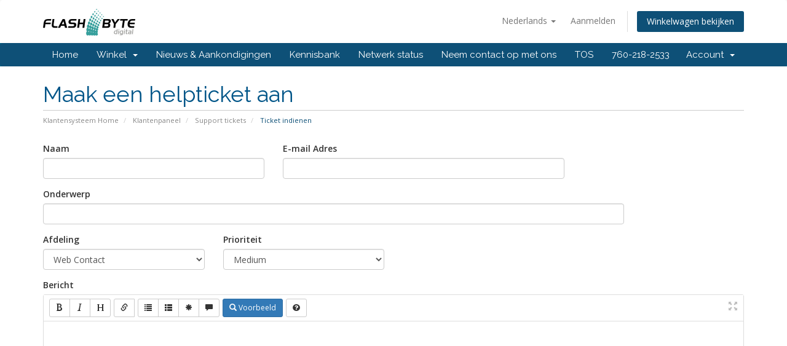

--- FILE ---
content_type: text/html; charset=utf-8
request_url: https://flashbyte.us/submitticket.php?step=2&deptid=2&language=dutch
body_size: 23672
content:
<!DOCTYPE html>
<html lang="en">
<head>
    <meta charset="utf-8" />
    <meta http-equiv="X-UA-Compatible" content="IE=edge">
    <meta name="viewport" content="width=device-width, initial-scale=1">
    <title>Ticket indienen - FlashByte Digital, LLC</title>

    <!-- Styling -->
<link href="//fonts.googleapis.com/css?family=Open+Sans:300,400,600|Raleway:400,700" rel="stylesheet">
<link href="/templates/fb3/css/all.min.css?v=754af8" rel="stylesheet">
<link href="/assets/css/fontawesome-all.min.css" rel="stylesheet">
<link href="/templates/fb3/css/custom.css" rel="stylesheet">

<!-- HTML5 Shim and Respond.js IE8 support of HTML5 elements and media queries -->
<!-- WARNING: Respond.js doesn't work if you view the page via file:// -->
<!--[if lt IE 9]>
  <script src="https://oss.maxcdn.com/libs/html5shiv/3.7.0/html5shiv.js"></script>
  <script src="https://oss.maxcdn.com/libs/respond.js/1.4.2/respond.min.js"></script>
<![endif]-->

<script type="text/javascript">
    var csrfToken = '8d531f403978e7ab68e5a7b2c667a1264ad00ee6',
        markdownGuide = 'Markdown-gids',
        locale = 'nl',
        saved = 'opgeslagen',
        saving = 'opslagen...',
        whmcsBaseUrl = "",
        requiredText = 'Vereist',
        recaptchaSiteKey = "6LfwQ38UAAAAAMjRleUYD0f_P0pNMKl2mSnNCiSd";
</script>
<script src="/templates/fb3/js/scripts.min.js?v=754af8"></script>


    

</head>
<body data-phone-cc-input="">



<section id="header">
    <div class="container">
        <ul class="top-nav">
                            <li>
                    <a href="#" class="choose-language" data-toggle="popover" id="languageChooser">
                        Nederlands
                        <b class="caret"></b>
                    </a>
                    <div id="languageChooserContent" class="hidden">
                        <ul>
                                                            <li>
                                    <a href="/submitticket.php?step=2&deptid=2&language=arabic">العربية</a>
                                </li>
                                                            <li>
                                    <a href="/submitticket.php?step=2&deptid=2&language=azerbaijani">Azerbaijani</a>
                                </li>
                                                            <li>
                                    <a href="/submitticket.php?step=2&deptid=2&language=catalan">Català</a>
                                </li>
                                                            <li>
                                    <a href="/submitticket.php?step=2&deptid=2&language=chinese">中文</a>
                                </li>
                                                            <li>
                                    <a href="/submitticket.php?step=2&deptid=2&language=croatian">Hrvatski</a>
                                </li>
                                                            <li>
                                    <a href="/submitticket.php?step=2&deptid=2&language=czech">Čeština</a>
                                </li>
                                                            <li>
                                    <a href="/submitticket.php?step=2&deptid=2&language=danish">Dansk</a>
                                </li>
                                                            <li>
                                    <a href="/submitticket.php?step=2&deptid=2&language=dutch">Nederlands</a>
                                </li>
                                                            <li>
                                    <a href="/submitticket.php?step=2&deptid=2&language=english">English</a>
                                </li>
                                                            <li>
                                    <a href="/submitticket.php?step=2&deptid=2&language=estonian">Estonian</a>
                                </li>
                                                            <li>
                                    <a href="/submitticket.php?step=2&deptid=2&language=farsi">Persian</a>
                                </li>
                                                            <li>
                                    <a href="/submitticket.php?step=2&deptid=2&language=french">Français</a>
                                </li>
                                                            <li>
                                    <a href="/submitticket.php?step=2&deptid=2&language=german">Deutsch</a>
                                </li>
                                                            <li>
                                    <a href="/submitticket.php?step=2&deptid=2&language=hebrew">עברית</a>
                                </li>
                                                            <li>
                                    <a href="/submitticket.php?step=2&deptid=2&language=hungarian">Magyar</a>
                                </li>
                                                            <li>
                                    <a href="/submitticket.php?step=2&deptid=2&language=italian">Italiano</a>
                                </li>
                                                            <li>
                                    <a href="/submitticket.php?step=2&deptid=2&language=macedonian">Macedonian</a>
                                </li>
                                                            <li>
                                    <a href="/submitticket.php?step=2&deptid=2&language=norwegian">Norwegian</a>
                                </li>
                                                            <li>
                                    <a href="/submitticket.php?step=2&deptid=2&language=portuguese-br">Português</a>
                                </li>
                                                            <li>
                                    <a href="/submitticket.php?step=2&deptid=2&language=portuguese-pt">Português</a>
                                </li>
                                                            <li>
                                    <a href="/submitticket.php?step=2&deptid=2&language=romanian">Română</a>
                                </li>
                                                            <li>
                                    <a href="/submitticket.php?step=2&deptid=2&language=russian">Русский</a>
                                </li>
                                                            <li>
                                    <a href="/submitticket.php?step=2&deptid=2&language=spanish">Español</a>
                                </li>
                                                            <li>
                                    <a href="/submitticket.php?step=2&deptid=2&language=swedish">Svenska</a>
                                </li>
                                                            <li>
                                    <a href="/submitticket.php?step=2&deptid=2&language=turkish">Türkçe</a>
                                </li>
                                                            <li>
                                    <a href="/submitticket.php?step=2&deptid=2&language=ukranian">Українська</a>
                                </li>
                                                    </ul>
                    </div>
                </li>
                                        <li>
                    <a href="/clientarea.php">Aanmelden</a>
                </li>
                                <li class="primary-action">
                    <a href="/cart.php?a=view" class="btn">
                        Winkelwagen bekijken
                    </a>
                </li>
                                </ul>

                    <a href="/index.php" class="logo"><img src="/assets/img/logo.jpg" alt="FlashByte Digital, LLC"></a>
        
    </div>
</section>

<section id="main-menu">

    <nav id="nav" class="navbar navbar-default navbar-main" role="navigation">
        <div class="container">
            <!-- Brand and toggle get grouped for better mobile display -->
            <div class="navbar-header">
                <button type="button" class="navbar-toggle" data-toggle="collapse" data-target="#primary-nav">
                    <span class="sr-only">Toggle navigation</span>
                    <span class="icon-bar"></span>
                    <span class="icon-bar"></span>
                    <span class="icon-bar"></span>
                </button>
            </div>

            <!-- Collect the nav links, forms, and other content for toggling -->
            <div class="collapse navbar-collapse" id="primary-nav">

                <ul class="nav navbar-nav">

                        <li menuItemName="Home" class="" id="Primary_Navbar-Home">
        <a href="/index.php">
                        Home
                                </a>
            </li>
    <li menuItemName="Store" class="dropdown" id="Primary_Navbar-Store">
        <a class="dropdown-toggle" data-toggle="dropdown" href="#">
                        Winkel
                        &nbsp;<b class="caret"></b>        </a>
                    <ul class="dropdown-menu">
                            <li menuItemName="Browse Products Services" id="Primary_Navbar-Store-Browse_Products_Services">
                    <a href="/index.php?rp=/store">
                                                Blader door alles
                                            </a>
                </li>
                            <li menuItemName="Shop Divider 1" class="nav-divider" id="Primary_Navbar-Store-Shop_Divider_1">
                    <a href="">
                                                -----
                                            </a>
                </li>
                            <li menuItemName="Residential Broadband" id="Primary_Navbar-Store-Residential_Broadband">
                    <a href="/index.php?rp=/store/residential-broadband">
                                                Residential Broadband
                                            </a>
                </li>
                            <li menuItemName="Web Hosting" id="Primary_Navbar-Store-Web_Hosting">
                    <a href="/index.php?rp=/store/web-hosting">
                                                Web Hosting
                                            </a>
                </li>
                            <li menuItemName="Register a New Domain" id="Primary_Navbar-Store-Register_a_New_Domain">
                    <a href="/cart.php?a=add&domain=register">
                                                Domeinnaam registreren
                                            </a>
                </li>
                            <li menuItemName="Transfer a Domain to Us" id="Primary_Navbar-Store-Transfer_a_Domain_to_Us">
                    <a href="/cart.php?a=add&domain=transfer">
                                                Domeinnaam verhuizen
                                            </a>
                </li>
                        </ul>
            </li>
    <li menuItemName="Announcements" class="" id="Primary_Navbar-Announcements">
        <a href="/index.php?rp=/announcements">
                        Nieuws & Aankondigingen
                                </a>
            </li>
    <li menuItemName="Knowledgebase" class="" id="Primary_Navbar-Knowledgebase">
        <a href="/index.php?rp=/knowledgebase">
                        Kennisbank
                                </a>
            </li>
    <li menuItemName="Network Status" class="" id="Primary_Navbar-Network_Status">
        <a href="/serverstatus.php">
                        Netwerk status
                                </a>
            </li>
    <li menuItemName="Contact Us" class="" id="Primary_Navbar-Contact_Us">
        <a href="/contact.php">
                        Neem contact op met ons
                                </a>
            </li>
    <li menuItemName="TOS" class="" id="Primary_Navbar-TOS">
        <a href="http://flashbyte.us/tos/tos.pdf">
                        TOS
                                </a>
            </li>
    <li menuItemName="760-218-2533" class="" id="Primary_Navbar-760-218-2533">
        <a href="http://flashbyte.us/contact.php">
                        760-218-2533
                                </a>
            </li>

                </ul>

                <ul class="nav navbar-nav navbar-right">

                        <li menuItemName="Account" class="dropdown" id="Secondary_Navbar-Account">
        <a class="dropdown-toggle" data-toggle="dropdown" href="#">
                        Account
                        &nbsp;<b class="caret"></b>        </a>
                    <ul class="dropdown-menu">
                            <li menuItemName="Login" id="Secondary_Navbar-Account-Login">
                    <a href="/clientarea.php">
                                                Aanmelden
                                            </a>
                </li>
                            <li menuItemName="Divider" class="nav-divider" id="Secondary_Navbar-Account-Divider">
                    <a href="">
                                                -----
                                            </a>
                </li>
                            <li menuItemName="Forgot Password?" id="Secondary_Navbar-Account-Forgot_Password?">
                    <a href="/index.php?rp=/password/reset">
                                                Wachtwoord vergeten?
                                            </a>
                </li>
                        </ul>
            </li>

                </ul>

            </div><!-- /.navbar-collapse -->
        </div>
    </nav>

</section>



<section id="main-body">
    <div class="container">
        <div class="row">

                <!-- Container for main page display content -->
        <div class="col-xs-12 main-content">
                            <div class="header-lined">
    <h1>Maak een helpticket aan</h1>
    <ol class="breadcrumb">
            <li>
            <a href="index.php">            Klantensysteem Home
            </a>        </li>
            <li>
            <a href="clientarea.php">            Klantenpaneel
            </a>        </li>
            <li>
            <a href="supporttickets.php">            Support tickets
            </a>        </li>
            <li class="active">
                        Ticket indienen
                    </li>
    </ol>
</div>
            


<form method="post" action="/submitticket.php?step=3" enctype="multipart/form-data" role="form">
<input type="hidden" name="token" value="8d531f403978e7ab68e5a7b2c667a1264ad00ee6" />

    <div class="row">
        <div class="form-group col-sm-4">
            <label for="inputName">Naam</label>
            <input type="text" name="name" id="inputName" value="" class="form-control" />
        </div>
        <div class="form-group col-sm-5">
            <label for="inputEmail">E-mail Adres</label>
            <input type="email" name="email" id="inputEmail" value="" class="form-control" />
        </div>
    </div>
    <div class="row">
        <div class="form-group col-sm-10">
            <label for="inputSubject">Onderwerp</label>
            <input type="text" name="subject" id="inputSubject" value="" class="form-control" />
        </div>
    </div>
    <div class="row">
        <div class="form-group col-sm-3">
            <label for="inputDepartment">Afdeling</label>
            <select name="deptid" id="inputDepartment" class="form-control" onchange="refreshCustomFields(this)">
                                    <option value="2" selected="selected">
                        Web Contact
                    </option>
                            </select>
        </div>
                <div class="form-group col-sm-3">
            <label for="inputPriority">Prioriteit</label>
            <select name="urgency" id="inputPriority" class="form-control">
                <option value="High">
                    Hoog
                </option>
                <option value="Medium" selected="selected">
                    Medium
                </option>
                <option value="Low">
                    Laag
                </option>
            </select>
        </div>
    </div>
    <div class="form-group">
        <label for="inputMessage">Bericht</label>
        <textarea name="message" id="inputMessage" rows="12" class="form-control markdown-editor" data-auto-save-name="client_ticket_open"></textarea>
    </div>

    <div class="row form-group">
        <div class="col-sm-12">
            <label for="inputAttachments">Bijgevoegde bestanden</label>
        </div>
        <div class="col-sm-9">
            <input type="file" name="attachments[]" id="inputAttachments" class="form-control" />
            <div id="fileUploadsContainer"></div>
        </div>
        <div class="col-sm-3">
            <button type="button" class="btn btn-default btn-block" onclick="extraTicketAttachment()">
                <i class="fas fa-plus"></i> Meer toevoegen
            </button>
        </div>
        <div class="col-xs-12 ticket-attachments-message text-muted">
            Toegestane bestandsextensies: .jpg, .gif, .jpeg, .png
        </div>
    </div>

    <div id="customFieldsContainer">
            <div class="form-group">
        <label for="customfield2">Existing Customer</label>
        <input type="checkbox" name="customfield[2]" id="customfield2" />
                    <p class="help-block">Check this box if you are an existing customer</p>
            </div>
    <div class="form-group">
        <label for="customfield3">Telephone Number</label>
        <input type="text" name="customfield[3]" id="customfield3" value="" size="30" class="form-control" />
                    <p class="help-block">Best Number to reach you if you would like us to call - we often will only reply by email</p>
            </div>
    </div>

    <div id="autoAnswerSuggestions" class="well hidden"></div>

    <div class="text-center margin-bottom">
            <div class="row">
        
                    <div class="col-md-8 col-md-offset-2 col-xs-10 col-xs-offset-1">
                <div id="google-recaptcha-domainchecker" class="form-group recaptcha-container center-block"></div>
            </div>
        
            </div>
    </div>

    <p class="text-center">
        <input type="submit" id="openTicketSubmit" value="Verzend" class="btn btn-primary btn-recaptcha" />
        <a href="supporttickets.php" class="btn btn-default">Annuleer</a>
    </p>

</form>

    <script>
        jQuery(document).ready(function() {
            getTicketSuggestions();
        });
    </script>


                </div><!-- /.main-content -->
                            <div class="clearfix"></div>
        </div>
    </div>
</section>

<section id="footer">
    <div class="container">
        <a href="#" class="back-to-top"><i class="fas fa-chevron-up"></i></a>
        <p>Copyright &copy; 2025 FlashByte Digital, LLC. Alle rechten voorbehouden.</p>
    </div>
</section>

<div id="fullpage-overlay" class="hidden">
    <div class="outer-wrapper">
        <div class="inner-wrapper">
            <img src="/assets/img/overlay-spinner.svg">
            <br>
            <span class="msg"></span>
        </div>
    </div>
</div>

<div class="modal system-modal fade" id="modalAjax" tabindex="-1" role="dialog" aria-hidden="true">
    <div class="modal-dialog">
        <div class="modal-content panel-primary">
            <div class="modal-header panel-heading">
                <button type="button" class="close" data-dismiss="modal">
                    <span aria-hidden="true">&times;</span>
                    <span class="sr-only">Sluiten</span>
                </button>
                <h4 class="modal-title"></h4>
            </div>
            <div class="modal-body panel-body">
                Laden...
            </div>
            <div class="modal-footer panel-footer">
                <div class="pull-left loader">
                    <i class="fas fa-circle-notch fa-spin"></i>
                    Laden...
                </div>
                <button type="button" class="btn btn-default" data-dismiss="modal">
                    Sluiten
                </button>
                <button type="button" class="btn btn-primary modal-submit">
                    Indienen
                </button>
            </div>
        </div>
    </div>
</div>

<form action="#" id="frmGeneratePassword" class="form-horizontal">
    <div class="modal fade" id="modalGeneratePassword">
        <div class="modal-dialog">
            <div class="modal-content panel-primary">
                <div class="modal-header panel-heading">
                    <button type="button" class="close" data-dismiss="modal" aria-label="Close"><span aria-hidden="true">&times;</span></button>
                    <h4 class="modal-title">
                        Genereer wachtwoord
                    </h4>
                </div>
                <div class="modal-body">
                    <div class="alert alert-danger hidden" id="generatePwLengthError">
                        Voer een wachtwoord in dat uit 8 tot maximaal 64 tekens bestaat.
                    </div>
                    <div class="form-group">
                        <label for="generatePwLength" class="col-sm-4 control-label">Wachtwoord Lengte</label>
                        <div class="col-sm-8">
                            <input type="number" min="8" max="64" value="12" step="1" class="form-control input-inline input-inline-100" id="inputGeneratePasswordLength">
                        </div>
                    </div>
                    <div class="form-group">
                        <label for="generatePwOutput" class="col-sm-4 control-label">Gegenereerd Wachtwoord</label>
                        <div class="col-sm-8">
                            <input type="text" class="form-control" id="inputGeneratePasswordOutput">
                        </div>
                    </div>
                    <div class="row">
                        <div class="col-sm-8 col-sm-offset-4">
                            <button type="submit" class="btn btn-default btn-sm">
                                <i class="fas fa-plus fa-fw"></i>
                                Genereer nieuw wachtwoord
                            </button>
                            <button type="button" class="btn btn-default btn-sm copy-to-clipboard" data-clipboard-target="#inputGeneratePasswordOutput">
                                <img src="/assets/img/clippy.svg" alt="Copy to clipboard" width="15">
                                Copy
                            </button>
                        </div>
                    </div>
                </div>
                <div class="modal-footer">
                    <button type="button" class="btn btn-default" data-dismiss="modal">
                        Sluiten
                    </button>
                    <button type="button" class="btn btn-primary" id="btnGeneratePasswordInsert" data-clipboard-target="#inputGeneratePasswordOutput">
                        Kopiëren naar klembord en invoegen
                    </button>
                </div>
            </div>
        </div>
    </div>
</form>



</body>
</html>


--- FILE ---
content_type: text/html; charset=utf-8
request_url: https://www.google.com/recaptcha/api2/anchor?ar=1&k=6LfwQ38UAAAAAMjRleUYD0f_P0pNMKl2mSnNCiSd&co=aHR0cHM6Ly9mbGFzaGJ5dGUudXM6NDQz&hl=en&v=7gg7H51Q-naNfhmCP3_R47ho&size=normal&anchor-ms=20000&execute-ms=30000&cb=9cpppb2k8tui
body_size: 48844
content:
<!DOCTYPE HTML><html dir="ltr" lang="en"><head><meta http-equiv="Content-Type" content="text/html; charset=UTF-8">
<meta http-equiv="X-UA-Compatible" content="IE=edge">
<title>reCAPTCHA</title>
<style type="text/css">
/* cyrillic-ext */
@font-face {
  font-family: 'Roboto';
  font-style: normal;
  font-weight: 400;
  font-stretch: 100%;
  src: url(//fonts.gstatic.com/s/roboto/v48/KFO7CnqEu92Fr1ME7kSn66aGLdTylUAMa3GUBHMdazTgWw.woff2) format('woff2');
  unicode-range: U+0460-052F, U+1C80-1C8A, U+20B4, U+2DE0-2DFF, U+A640-A69F, U+FE2E-FE2F;
}
/* cyrillic */
@font-face {
  font-family: 'Roboto';
  font-style: normal;
  font-weight: 400;
  font-stretch: 100%;
  src: url(//fonts.gstatic.com/s/roboto/v48/KFO7CnqEu92Fr1ME7kSn66aGLdTylUAMa3iUBHMdazTgWw.woff2) format('woff2');
  unicode-range: U+0301, U+0400-045F, U+0490-0491, U+04B0-04B1, U+2116;
}
/* greek-ext */
@font-face {
  font-family: 'Roboto';
  font-style: normal;
  font-weight: 400;
  font-stretch: 100%;
  src: url(//fonts.gstatic.com/s/roboto/v48/KFO7CnqEu92Fr1ME7kSn66aGLdTylUAMa3CUBHMdazTgWw.woff2) format('woff2');
  unicode-range: U+1F00-1FFF;
}
/* greek */
@font-face {
  font-family: 'Roboto';
  font-style: normal;
  font-weight: 400;
  font-stretch: 100%;
  src: url(//fonts.gstatic.com/s/roboto/v48/KFO7CnqEu92Fr1ME7kSn66aGLdTylUAMa3-UBHMdazTgWw.woff2) format('woff2');
  unicode-range: U+0370-0377, U+037A-037F, U+0384-038A, U+038C, U+038E-03A1, U+03A3-03FF;
}
/* math */
@font-face {
  font-family: 'Roboto';
  font-style: normal;
  font-weight: 400;
  font-stretch: 100%;
  src: url(//fonts.gstatic.com/s/roboto/v48/KFO7CnqEu92Fr1ME7kSn66aGLdTylUAMawCUBHMdazTgWw.woff2) format('woff2');
  unicode-range: U+0302-0303, U+0305, U+0307-0308, U+0310, U+0312, U+0315, U+031A, U+0326-0327, U+032C, U+032F-0330, U+0332-0333, U+0338, U+033A, U+0346, U+034D, U+0391-03A1, U+03A3-03A9, U+03B1-03C9, U+03D1, U+03D5-03D6, U+03F0-03F1, U+03F4-03F5, U+2016-2017, U+2034-2038, U+203C, U+2040, U+2043, U+2047, U+2050, U+2057, U+205F, U+2070-2071, U+2074-208E, U+2090-209C, U+20D0-20DC, U+20E1, U+20E5-20EF, U+2100-2112, U+2114-2115, U+2117-2121, U+2123-214F, U+2190, U+2192, U+2194-21AE, U+21B0-21E5, U+21F1-21F2, U+21F4-2211, U+2213-2214, U+2216-22FF, U+2308-230B, U+2310, U+2319, U+231C-2321, U+2336-237A, U+237C, U+2395, U+239B-23B7, U+23D0, U+23DC-23E1, U+2474-2475, U+25AF, U+25B3, U+25B7, U+25BD, U+25C1, U+25CA, U+25CC, U+25FB, U+266D-266F, U+27C0-27FF, U+2900-2AFF, U+2B0E-2B11, U+2B30-2B4C, U+2BFE, U+3030, U+FF5B, U+FF5D, U+1D400-1D7FF, U+1EE00-1EEFF;
}
/* symbols */
@font-face {
  font-family: 'Roboto';
  font-style: normal;
  font-weight: 400;
  font-stretch: 100%;
  src: url(//fonts.gstatic.com/s/roboto/v48/KFO7CnqEu92Fr1ME7kSn66aGLdTylUAMaxKUBHMdazTgWw.woff2) format('woff2');
  unicode-range: U+0001-000C, U+000E-001F, U+007F-009F, U+20DD-20E0, U+20E2-20E4, U+2150-218F, U+2190, U+2192, U+2194-2199, U+21AF, U+21E6-21F0, U+21F3, U+2218-2219, U+2299, U+22C4-22C6, U+2300-243F, U+2440-244A, U+2460-24FF, U+25A0-27BF, U+2800-28FF, U+2921-2922, U+2981, U+29BF, U+29EB, U+2B00-2BFF, U+4DC0-4DFF, U+FFF9-FFFB, U+10140-1018E, U+10190-1019C, U+101A0, U+101D0-101FD, U+102E0-102FB, U+10E60-10E7E, U+1D2C0-1D2D3, U+1D2E0-1D37F, U+1F000-1F0FF, U+1F100-1F1AD, U+1F1E6-1F1FF, U+1F30D-1F30F, U+1F315, U+1F31C, U+1F31E, U+1F320-1F32C, U+1F336, U+1F378, U+1F37D, U+1F382, U+1F393-1F39F, U+1F3A7-1F3A8, U+1F3AC-1F3AF, U+1F3C2, U+1F3C4-1F3C6, U+1F3CA-1F3CE, U+1F3D4-1F3E0, U+1F3ED, U+1F3F1-1F3F3, U+1F3F5-1F3F7, U+1F408, U+1F415, U+1F41F, U+1F426, U+1F43F, U+1F441-1F442, U+1F444, U+1F446-1F449, U+1F44C-1F44E, U+1F453, U+1F46A, U+1F47D, U+1F4A3, U+1F4B0, U+1F4B3, U+1F4B9, U+1F4BB, U+1F4BF, U+1F4C8-1F4CB, U+1F4D6, U+1F4DA, U+1F4DF, U+1F4E3-1F4E6, U+1F4EA-1F4ED, U+1F4F7, U+1F4F9-1F4FB, U+1F4FD-1F4FE, U+1F503, U+1F507-1F50B, U+1F50D, U+1F512-1F513, U+1F53E-1F54A, U+1F54F-1F5FA, U+1F610, U+1F650-1F67F, U+1F687, U+1F68D, U+1F691, U+1F694, U+1F698, U+1F6AD, U+1F6B2, U+1F6B9-1F6BA, U+1F6BC, U+1F6C6-1F6CF, U+1F6D3-1F6D7, U+1F6E0-1F6EA, U+1F6F0-1F6F3, U+1F6F7-1F6FC, U+1F700-1F7FF, U+1F800-1F80B, U+1F810-1F847, U+1F850-1F859, U+1F860-1F887, U+1F890-1F8AD, U+1F8B0-1F8BB, U+1F8C0-1F8C1, U+1F900-1F90B, U+1F93B, U+1F946, U+1F984, U+1F996, U+1F9E9, U+1FA00-1FA6F, U+1FA70-1FA7C, U+1FA80-1FA89, U+1FA8F-1FAC6, U+1FACE-1FADC, U+1FADF-1FAE9, U+1FAF0-1FAF8, U+1FB00-1FBFF;
}
/* vietnamese */
@font-face {
  font-family: 'Roboto';
  font-style: normal;
  font-weight: 400;
  font-stretch: 100%;
  src: url(//fonts.gstatic.com/s/roboto/v48/KFO7CnqEu92Fr1ME7kSn66aGLdTylUAMa3OUBHMdazTgWw.woff2) format('woff2');
  unicode-range: U+0102-0103, U+0110-0111, U+0128-0129, U+0168-0169, U+01A0-01A1, U+01AF-01B0, U+0300-0301, U+0303-0304, U+0308-0309, U+0323, U+0329, U+1EA0-1EF9, U+20AB;
}
/* latin-ext */
@font-face {
  font-family: 'Roboto';
  font-style: normal;
  font-weight: 400;
  font-stretch: 100%;
  src: url(//fonts.gstatic.com/s/roboto/v48/KFO7CnqEu92Fr1ME7kSn66aGLdTylUAMa3KUBHMdazTgWw.woff2) format('woff2');
  unicode-range: U+0100-02BA, U+02BD-02C5, U+02C7-02CC, U+02CE-02D7, U+02DD-02FF, U+0304, U+0308, U+0329, U+1D00-1DBF, U+1E00-1E9F, U+1EF2-1EFF, U+2020, U+20A0-20AB, U+20AD-20C0, U+2113, U+2C60-2C7F, U+A720-A7FF;
}
/* latin */
@font-face {
  font-family: 'Roboto';
  font-style: normal;
  font-weight: 400;
  font-stretch: 100%;
  src: url(//fonts.gstatic.com/s/roboto/v48/KFO7CnqEu92Fr1ME7kSn66aGLdTylUAMa3yUBHMdazQ.woff2) format('woff2');
  unicode-range: U+0000-00FF, U+0131, U+0152-0153, U+02BB-02BC, U+02C6, U+02DA, U+02DC, U+0304, U+0308, U+0329, U+2000-206F, U+20AC, U+2122, U+2191, U+2193, U+2212, U+2215, U+FEFF, U+FFFD;
}
/* cyrillic-ext */
@font-face {
  font-family: 'Roboto';
  font-style: normal;
  font-weight: 500;
  font-stretch: 100%;
  src: url(//fonts.gstatic.com/s/roboto/v48/KFO7CnqEu92Fr1ME7kSn66aGLdTylUAMa3GUBHMdazTgWw.woff2) format('woff2');
  unicode-range: U+0460-052F, U+1C80-1C8A, U+20B4, U+2DE0-2DFF, U+A640-A69F, U+FE2E-FE2F;
}
/* cyrillic */
@font-face {
  font-family: 'Roboto';
  font-style: normal;
  font-weight: 500;
  font-stretch: 100%;
  src: url(//fonts.gstatic.com/s/roboto/v48/KFO7CnqEu92Fr1ME7kSn66aGLdTylUAMa3iUBHMdazTgWw.woff2) format('woff2');
  unicode-range: U+0301, U+0400-045F, U+0490-0491, U+04B0-04B1, U+2116;
}
/* greek-ext */
@font-face {
  font-family: 'Roboto';
  font-style: normal;
  font-weight: 500;
  font-stretch: 100%;
  src: url(//fonts.gstatic.com/s/roboto/v48/KFO7CnqEu92Fr1ME7kSn66aGLdTylUAMa3CUBHMdazTgWw.woff2) format('woff2');
  unicode-range: U+1F00-1FFF;
}
/* greek */
@font-face {
  font-family: 'Roboto';
  font-style: normal;
  font-weight: 500;
  font-stretch: 100%;
  src: url(//fonts.gstatic.com/s/roboto/v48/KFO7CnqEu92Fr1ME7kSn66aGLdTylUAMa3-UBHMdazTgWw.woff2) format('woff2');
  unicode-range: U+0370-0377, U+037A-037F, U+0384-038A, U+038C, U+038E-03A1, U+03A3-03FF;
}
/* math */
@font-face {
  font-family: 'Roboto';
  font-style: normal;
  font-weight: 500;
  font-stretch: 100%;
  src: url(//fonts.gstatic.com/s/roboto/v48/KFO7CnqEu92Fr1ME7kSn66aGLdTylUAMawCUBHMdazTgWw.woff2) format('woff2');
  unicode-range: U+0302-0303, U+0305, U+0307-0308, U+0310, U+0312, U+0315, U+031A, U+0326-0327, U+032C, U+032F-0330, U+0332-0333, U+0338, U+033A, U+0346, U+034D, U+0391-03A1, U+03A3-03A9, U+03B1-03C9, U+03D1, U+03D5-03D6, U+03F0-03F1, U+03F4-03F5, U+2016-2017, U+2034-2038, U+203C, U+2040, U+2043, U+2047, U+2050, U+2057, U+205F, U+2070-2071, U+2074-208E, U+2090-209C, U+20D0-20DC, U+20E1, U+20E5-20EF, U+2100-2112, U+2114-2115, U+2117-2121, U+2123-214F, U+2190, U+2192, U+2194-21AE, U+21B0-21E5, U+21F1-21F2, U+21F4-2211, U+2213-2214, U+2216-22FF, U+2308-230B, U+2310, U+2319, U+231C-2321, U+2336-237A, U+237C, U+2395, U+239B-23B7, U+23D0, U+23DC-23E1, U+2474-2475, U+25AF, U+25B3, U+25B7, U+25BD, U+25C1, U+25CA, U+25CC, U+25FB, U+266D-266F, U+27C0-27FF, U+2900-2AFF, U+2B0E-2B11, U+2B30-2B4C, U+2BFE, U+3030, U+FF5B, U+FF5D, U+1D400-1D7FF, U+1EE00-1EEFF;
}
/* symbols */
@font-face {
  font-family: 'Roboto';
  font-style: normal;
  font-weight: 500;
  font-stretch: 100%;
  src: url(//fonts.gstatic.com/s/roboto/v48/KFO7CnqEu92Fr1ME7kSn66aGLdTylUAMaxKUBHMdazTgWw.woff2) format('woff2');
  unicode-range: U+0001-000C, U+000E-001F, U+007F-009F, U+20DD-20E0, U+20E2-20E4, U+2150-218F, U+2190, U+2192, U+2194-2199, U+21AF, U+21E6-21F0, U+21F3, U+2218-2219, U+2299, U+22C4-22C6, U+2300-243F, U+2440-244A, U+2460-24FF, U+25A0-27BF, U+2800-28FF, U+2921-2922, U+2981, U+29BF, U+29EB, U+2B00-2BFF, U+4DC0-4DFF, U+FFF9-FFFB, U+10140-1018E, U+10190-1019C, U+101A0, U+101D0-101FD, U+102E0-102FB, U+10E60-10E7E, U+1D2C0-1D2D3, U+1D2E0-1D37F, U+1F000-1F0FF, U+1F100-1F1AD, U+1F1E6-1F1FF, U+1F30D-1F30F, U+1F315, U+1F31C, U+1F31E, U+1F320-1F32C, U+1F336, U+1F378, U+1F37D, U+1F382, U+1F393-1F39F, U+1F3A7-1F3A8, U+1F3AC-1F3AF, U+1F3C2, U+1F3C4-1F3C6, U+1F3CA-1F3CE, U+1F3D4-1F3E0, U+1F3ED, U+1F3F1-1F3F3, U+1F3F5-1F3F7, U+1F408, U+1F415, U+1F41F, U+1F426, U+1F43F, U+1F441-1F442, U+1F444, U+1F446-1F449, U+1F44C-1F44E, U+1F453, U+1F46A, U+1F47D, U+1F4A3, U+1F4B0, U+1F4B3, U+1F4B9, U+1F4BB, U+1F4BF, U+1F4C8-1F4CB, U+1F4D6, U+1F4DA, U+1F4DF, U+1F4E3-1F4E6, U+1F4EA-1F4ED, U+1F4F7, U+1F4F9-1F4FB, U+1F4FD-1F4FE, U+1F503, U+1F507-1F50B, U+1F50D, U+1F512-1F513, U+1F53E-1F54A, U+1F54F-1F5FA, U+1F610, U+1F650-1F67F, U+1F687, U+1F68D, U+1F691, U+1F694, U+1F698, U+1F6AD, U+1F6B2, U+1F6B9-1F6BA, U+1F6BC, U+1F6C6-1F6CF, U+1F6D3-1F6D7, U+1F6E0-1F6EA, U+1F6F0-1F6F3, U+1F6F7-1F6FC, U+1F700-1F7FF, U+1F800-1F80B, U+1F810-1F847, U+1F850-1F859, U+1F860-1F887, U+1F890-1F8AD, U+1F8B0-1F8BB, U+1F8C0-1F8C1, U+1F900-1F90B, U+1F93B, U+1F946, U+1F984, U+1F996, U+1F9E9, U+1FA00-1FA6F, U+1FA70-1FA7C, U+1FA80-1FA89, U+1FA8F-1FAC6, U+1FACE-1FADC, U+1FADF-1FAE9, U+1FAF0-1FAF8, U+1FB00-1FBFF;
}
/* vietnamese */
@font-face {
  font-family: 'Roboto';
  font-style: normal;
  font-weight: 500;
  font-stretch: 100%;
  src: url(//fonts.gstatic.com/s/roboto/v48/KFO7CnqEu92Fr1ME7kSn66aGLdTylUAMa3OUBHMdazTgWw.woff2) format('woff2');
  unicode-range: U+0102-0103, U+0110-0111, U+0128-0129, U+0168-0169, U+01A0-01A1, U+01AF-01B0, U+0300-0301, U+0303-0304, U+0308-0309, U+0323, U+0329, U+1EA0-1EF9, U+20AB;
}
/* latin-ext */
@font-face {
  font-family: 'Roboto';
  font-style: normal;
  font-weight: 500;
  font-stretch: 100%;
  src: url(//fonts.gstatic.com/s/roboto/v48/KFO7CnqEu92Fr1ME7kSn66aGLdTylUAMa3KUBHMdazTgWw.woff2) format('woff2');
  unicode-range: U+0100-02BA, U+02BD-02C5, U+02C7-02CC, U+02CE-02D7, U+02DD-02FF, U+0304, U+0308, U+0329, U+1D00-1DBF, U+1E00-1E9F, U+1EF2-1EFF, U+2020, U+20A0-20AB, U+20AD-20C0, U+2113, U+2C60-2C7F, U+A720-A7FF;
}
/* latin */
@font-face {
  font-family: 'Roboto';
  font-style: normal;
  font-weight: 500;
  font-stretch: 100%;
  src: url(//fonts.gstatic.com/s/roboto/v48/KFO7CnqEu92Fr1ME7kSn66aGLdTylUAMa3yUBHMdazQ.woff2) format('woff2');
  unicode-range: U+0000-00FF, U+0131, U+0152-0153, U+02BB-02BC, U+02C6, U+02DA, U+02DC, U+0304, U+0308, U+0329, U+2000-206F, U+20AC, U+2122, U+2191, U+2193, U+2212, U+2215, U+FEFF, U+FFFD;
}
/* cyrillic-ext */
@font-face {
  font-family: 'Roboto';
  font-style: normal;
  font-weight: 900;
  font-stretch: 100%;
  src: url(//fonts.gstatic.com/s/roboto/v48/KFO7CnqEu92Fr1ME7kSn66aGLdTylUAMa3GUBHMdazTgWw.woff2) format('woff2');
  unicode-range: U+0460-052F, U+1C80-1C8A, U+20B4, U+2DE0-2DFF, U+A640-A69F, U+FE2E-FE2F;
}
/* cyrillic */
@font-face {
  font-family: 'Roboto';
  font-style: normal;
  font-weight: 900;
  font-stretch: 100%;
  src: url(//fonts.gstatic.com/s/roboto/v48/KFO7CnqEu92Fr1ME7kSn66aGLdTylUAMa3iUBHMdazTgWw.woff2) format('woff2');
  unicode-range: U+0301, U+0400-045F, U+0490-0491, U+04B0-04B1, U+2116;
}
/* greek-ext */
@font-face {
  font-family: 'Roboto';
  font-style: normal;
  font-weight: 900;
  font-stretch: 100%;
  src: url(//fonts.gstatic.com/s/roboto/v48/KFO7CnqEu92Fr1ME7kSn66aGLdTylUAMa3CUBHMdazTgWw.woff2) format('woff2');
  unicode-range: U+1F00-1FFF;
}
/* greek */
@font-face {
  font-family: 'Roboto';
  font-style: normal;
  font-weight: 900;
  font-stretch: 100%;
  src: url(//fonts.gstatic.com/s/roboto/v48/KFO7CnqEu92Fr1ME7kSn66aGLdTylUAMa3-UBHMdazTgWw.woff2) format('woff2');
  unicode-range: U+0370-0377, U+037A-037F, U+0384-038A, U+038C, U+038E-03A1, U+03A3-03FF;
}
/* math */
@font-face {
  font-family: 'Roboto';
  font-style: normal;
  font-weight: 900;
  font-stretch: 100%;
  src: url(//fonts.gstatic.com/s/roboto/v48/KFO7CnqEu92Fr1ME7kSn66aGLdTylUAMawCUBHMdazTgWw.woff2) format('woff2');
  unicode-range: U+0302-0303, U+0305, U+0307-0308, U+0310, U+0312, U+0315, U+031A, U+0326-0327, U+032C, U+032F-0330, U+0332-0333, U+0338, U+033A, U+0346, U+034D, U+0391-03A1, U+03A3-03A9, U+03B1-03C9, U+03D1, U+03D5-03D6, U+03F0-03F1, U+03F4-03F5, U+2016-2017, U+2034-2038, U+203C, U+2040, U+2043, U+2047, U+2050, U+2057, U+205F, U+2070-2071, U+2074-208E, U+2090-209C, U+20D0-20DC, U+20E1, U+20E5-20EF, U+2100-2112, U+2114-2115, U+2117-2121, U+2123-214F, U+2190, U+2192, U+2194-21AE, U+21B0-21E5, U+21F1-21F2, U+21F4-2211, U+2213-2214, U+2216-22FF, U+2308-230B, U+2310, U+2319, U+231C-2321, U+2336-237A, U+237C, U+2395, U+239B-23B7, U+23D0, U+23DC-23E1, U+2474-2475, U+25AF, U+25B3, U+25B7, U+25BD, U+25C1, U+25CA, U+25CC, U+25FB, U+266D-266F, U+27C0-27FF, U+2900-2AFF, U+2B0E-2B11, U+2B30-2B4C, U+2BFE, U+3030, U+FF5B, U+FF5D, U+1D400-1D7FF, U+1EE00-1EEFF;
}
/* symbols */
@font-face {
  font-family: 'Roboto';
  font-style: normal;
  font-weight: 900;
  font-stretch: 100%;
  src: url(//fonts.gstatic.com/s/roboto/v48/KFO7CnqEu92Fr1ME7kSn66aGLdTylUAMaxKUBHMdazTgWw.woff2) format('woff2');
  unicode-range: U+0001-000C, U+000E-001F, U+007F-009F, U+20DD-20E0, U+20E2-20E4, U+2150-218F, U+2190, U+2192, U+2194-2199, U+21AF, U+21E6-21F0, U+21F3, U+2218-2219, U+2299, U+22C4-22C6, U+2300-243F, U+2440-244A, U+2460-24FF, U+25A0-27BF, U+2800-28FF, U+2921-2922, U+2981, U+29BF, U+29EB, U+2B00-2BFF, U+4DC0-4DFF, U+FFF9-FFFB, U+10140-1018E, U+10190-1019C, U+101A0, U+101D0-101FD, U+102E0-102FB, U+10E60-10E7E, U+1D2C0-1D2D3, U+1D2E0-1D37F, U+1F000-1F0FF, U+1F100-1F1AD, U+1F1E6-1F1FF, U+1F30D-1F30F, U+1F315, U+1F31C, U+1F31E, U+1F320-1F32C, U+1F336, U+1F378, U+1F37D, U+1F382, U+1F393-1F39F, U+1F3A7-1F3A8, U+1F3AC-1F3AF, U+1F3C2, U+1F3C4-1F3C6, U+1F3CA-1F3CE, U+1F3D4-1F3E0, U+1F3ED, U+1F3F1-1F3F3, U+1F3F5-1F3F7, U+1F408, U+1F415, U+1F41F, U+1F426, U+1F43F, U+1F441-1F442, U+1F444, U+1F446-1F449, U+1F44C-1F44E, U+1F453, U+1F46A, U+1F47D, U+1F4A3, U+1F4B0, U+1F4B3, U+1F4B9, U+1F4BB, U+1F4BF, U+1F4C8-1F4CB, U+1F4D6, U+1F4DA, U+1F4DF, U+1F4E3-1F4E6, U+1F4EA-1F4ED, U+1F4F7, U+1F4F9-1F4FB, U+1F4FD-1F4FE, U+1F503, U+1F507-1F50B, U+1F50D, U+1F512-1F513, U+1F53E-1F54A, U+1F54F-1F5FA, U+1F610, U+1F650-1F67F, U+1F687, U+1F68D, U+1F691, U+1F694, U+1F698, U+1F6AD, U+1F6B2, U+1F6B9-1F6BA, U+1F6BC, U+1F6C6-1F6CF, U+1F6D3-1F6D7, U+1F6E0-1F6EA, U+1F6F0-1F6F3, U+1F6F7-1F6FC, U+1F700-1F7FF, U+1F800-1F80B, U+1F810-1F847, U+1F850-1F859, U+1F860-1F887, U+1F890-1F8AD, U+1F8B0-1F8BB, U+1F8C0-1F8C1, U+1F900-1F90B, U+1F93B, U+1F946, U+1F984, U+1F996, U+1F9E9, U+1FA00-1FA6F, U+1FA70-1FA7C, U+1FA80-1FA89, U+1FA8F-1FAC6, U+1FACE-1FADC, U+1FADF-1FAE9, U+1FAF0-1FAF8, U+1FB00-1FBFF;
}
/* vietnamese */
@font-face {
  font-family: 'Roboto';
  font-style: normal;
  font-weight: 900;
  font-stretch: 100%;
  src: url(//fonts.gstatic.com/s/roboto/v48/KFO7CnqEu92Fr1ME7kSn66aGLdTylUAMa3OUBHMdazTgWw.woff2) format('woff2');
  unicode-range: U+0102-0103, U+0110-0111, U+0128-0129, U+0168-0169, U+01A0-01A1, U+01AF-01B0, U+0300-0301, U+0303-0304, U+0308-0309, U+0323, U+0329, U+1EA0-1EF9, U+20AB;
}
/* latin-ext */
@font-face {
  font-family: 'Roboto';
  font-style: normal;
  font-weight: 900;
  font-stretch: 100%;
  src: url(//fonts.gstatic.com/s/roboto/v48/KFO7CnqEu92Fr1ME7kSn66aGLdTylUAMa3KUBHMdazTgWw.woff2) format('woff2');
  unicode-range: U+0100-02BA, U+02BD-02C5, U+02C7-02CC, U+02CE-02D7, U+02DD-02FF, U+0304, U+0308, U+0329, U+1D00-1DBF, U+1E00-1E9F, U+1EF2-1EFF, U+2020, U+20A0-20AB, U+20AD-20C0, U+2113, U+2C60-2C7F, U+A720-A7FF;
}
/* latin */
@font-face {
  font-family: 'Roboto';
  font-style: normal;
  font-weight: 900;
  font-stretch: 100%;
  src: url(//fonts.gstatic.com/s/roboto/v48/KFO7CnqEu92Fr1ME7kSn66aGLdTylUAMa3yUBHMdazQ.woff2) format('woff2');
  unicode-range: U+0000-00FF, U+0131, U+0152-0153, U+02BB-02BC, U+02C6, U+02DA, U+02DC, U+0304, U+0308, U+0329, U+2000-206F, U+20AC, U+2122, U+2191, U+2193, U+2212, U+2215, U+FEFF, U+FFFD;
}

</style>
<link rel="stylesheet" type="text/css" href="https://www.gstatic.com/recaptcha/releases/7gg7H51Q-naNfhmCP3_R47ho/styles__ltr.css">
<script nonce="CSbyhSZnEuu3Cf9wTv0BEw" type="text/javascript">window['__recaptcha_api'] = 'https://www.google.com/recaptcha/api2/';</script>
<script type="text/javascript" src="https://www.gstatic.com/recaptcha/releases/7gg7H51Q-naNfhmCP3_R47ho/recaptcha__en.js" nonce="CSbyhSZnEuu3Cf9wTv0BEw">
      
    </script></head>
<body><div id="rc-anchor-alert" class="rc-anchor-alert"></div>
<input type="hidden" id="recaptcha-token" value="[base64]">
<script type="text/javascript" nonce="CSbyhSZnEuu3Cf9wTv0BEw">
      recaptcha.anchor.Main.init("[\x22ainput\x22,[\x22bgdata\x22,\x22\x22,\[base64]/[base64]/UltIKytdPWE6KGE8MjA0OD9SW0grK109YT4+NnwxOTI6KChhJjY0NTEyKT09NTUyOTYmJnErMTxoLmxlbmd0aCYmKGguY2hhckNvZGVBdChxKzEpJjY0NTEyKT09NTYzMjA/[base64]/MjU1OlI/[base64]/[base64]/[base64]/[base64]/[base64]/[base64]/[base64]/[base64]/[base64]/[base64]\x22,\[base64]\\u003d\\u003d\x22,\x22al8gwp/CpMOmC8KuesK/W2sBw7DCjyUOHBY/wrrCmQzDqMKJw57DhX7CmsO2OTbCgMKyDMKzwo/CnEhtTMKjM8ORX8KVCsOrw4DCjk/CtsKFRmUAwodXG8OAMFkDCsKWPcOlw6TDnMKSw5HCkMOCM8KAUyJfw7jCgsKww4x8wpTDh0bCksOrwr/CuUnCmR/DgEwkw4/CsVV6w6nClQzDlVhfwrfDtGXDqMOIW3vCg8Onwqd7ZcKpNF8lAsKQw59Zw43DicKIw7zCkR8lW8Okw5jDj8K9wrx1wp8FRMK7Q0vDv2LDncKJwo/CisK2wrJFwrTDnXHCoCnCrsKaw4BrdX9Ye2LCmG7CiAzClcK5wozDtcO1HsOuVMO9wokHC8KFwpBLw4NRwoBOwpt0O8Ozw7jCpiHClMKPRXcXAsKbwpbDtBF5woNgd8KdAsOndCLCgXRrBFPCug1Lw5YUd8KwE8KDw5XDp23ClQXDkMK7ecO6woTCpW/CkFLCsEPCmjRaKsKhwrHCnCU6woVfw6zCuVlADXoeBA0JwpLDozbDisOzSh7Cm8OQWBdfwqw9wqNBwpFgwr3Dj1IJw7LDtCXCn8OvGUXCsC4gwozClDgaKUTCrDEucMOEZEjCgHEVw77DqsKkwpQndVbCtV0LM8KeFcOvwoTDoiDCuFDDs8O2RMKcw77Ci8O7w7VdMR/DuMKaVMKhw6R5KsOdw5sPwo7Cm8KOMsKBw4UHw407f8OWVnTCs8O+wrRNw4zCqsKPw53Dh8O7LSHDnsKHMhXCpV7CpmLClMKtw40WesOhaFxfJS1MJ0E+w6fCoSELw7zDqmrDksOswp8Sw6/CtW4fKi3DuE8wPVPDiAgPw4oPPiPCpcOdwpfCtSxYw5N1w6DDl8K6woPCt3HCpMOywroPwpzCtcO9aMK4Og0Aw7wxBcKzRcKVXi57YMKkwp/CoC3Dmlpxw6BRI8Kjw63Dn8OSw5lDWMOnw7fCuULCnk8uQ2Q8w7FnAkfClMK9w7FxCChIWEsdwptsw7YAAcKZJi9Vwo84w7tifirDvMOxwrpFw4TDjmFeXsOrX31/SsOfw5XDvsOuHMKdGcOzY8KKw60bI2ZOwoJxMXHCnSjCvcKhw64Hwo0qwqsVC07CpsKbdxYzwrbDsMKCwokPwofDjsOHw6dXbQ4rw4gCw5LCjsKHasOBwo1hccK8w4dhOcOIw7pKLj3Con/Cuy7Ck8KCS8O5w43Duyx2w4MXw40+wrRCw61Mw7lmwqUHwrrCqwDCgjfCmgDCjlVYwotxfcKKwoJkDgJdESQ4w5NtwpAlwrHCn3JQcsK0TsKkQ8OXw6/[base64]/CkgnDqcKSwpEhd8K4JVLDng3ClcK6d8OCVFHDk2HCqlfDmRTCjsOZNy1Twr5ww7DDoMKcw6vCtjjDusOQw5PCocOVVQvDpgnDj8OjHMKKR8OWB8KmW8K1w4DDnMOzw7Z1WmnCvxnCkcOBHcKuw7jClcOcN3EPesK7w4VofSc0w5xbODvCrsOeFcKtwqovc8KPw4wSw5/DkcKLw7zDrcOywpbCjcKmcljCjSspwoPDjRvCriHCscK/HsOmw4BcC8KEw6lRVMOvw4RDTH5ew7RmwqnCgcKOw4DDncOgbQEEQcOpwofCk0DClcOpXcKywoHCvcOPw4XCmwDDjsO+wrhsC8OsLAEgPsOiCXXDtHpjS8OEKsO/[base64]/[base64]/CucOjUE7CllfDqMKSScKDwqInwrXDj8Oaw5rDuMKWFGDDvsO9BHPDmMO1w77DlcOHZjPCpcOwasOnwph1w7jCosK+SADCkHh8RsODwoDCvATCtmNeSU3Dr8OUZ2XClVLCsMOEBAE9EE7DmxLCu8KBVS7Dm2/[base64]/CiMK/T8KhfEbDmy1jYcK3wobDr8Knw5AOWmNbwp09UwTCjzVywq9Rwq54woDDqibDncORwpzCjXjDonVfwqjDqcK5esOdTGfDpMOaw5c6wq3CgksOU8OSI8KYwrknw5oJwpIaB8K+ajkwwqPDucKhw4/[base64]/ClAZCwqvCkBvDhcOhWjphwqoVXnYVwoZAc8KJNMK7w79wEMOoFj/Cl357KgPDp8OhCcKafn89bT7DlcO/NnbCs1vCqF3DkTs6wrTDq8KyJsOuw63CgsOfw5fCghcTwp3CrnXDtWrCnl4gwp49wq/DqsOnwpXCqMOOTMKPwqfDlcOBwp/CumwiaRTCvsKKZsOPwo1SRHhDwrdlVFHDmsOJwqvDkMO4CEnDgg7DnHTCnsK7wosudQfDosOlw7NHw53Do1oEIsKww48PLxPCsF1DwrbCmMOkOMKMe8KUw4YGEcK0w7DDscOcw5pGd8Kdw6zCjgg3TsK2wpbCrHzCosKvfHt2WcORcsK/w5MqJcKKwoEeaXQkw5Y+woQrw6PClCLDssKXGlwKwqhEw54vwoUdw6d8fMKETcKnV8O9w545w7N9wpzCp2orwo4ow7/DqR3Dn2UFbUhQw41obcKTwr7ChcK5wrLDpMKjwrYiwqh0wpFpwpAjwpHChQXCo8OJM8K4fSppZcKyw5U9a8OsMltHYsOPTw7CiBA5wpxRU8K6LE/ClxLChMK3McOhw4XDtljDuA3CjgBfGsOww5PDh2kGRXvCuMKeLMOhw4Mfw6Vzw53Cl8KXVFgFF0FWHMKRfsOyG8OqVcOSDClHLiBkwokpFsKoQMOUTcOQwpfDm8Oqw4Ruwo/CphAgw6gIw5nCj8KqXsKUDmMDwp7CtzQKdWloORQawp5IN8OhwpTDqGTDglvCtxwua8KZeMK8w4XDlMOqQwDDiMOJeXPDncKMA8KWNH0BH8O8w5PDtcKJwpzDvXbDk8OuTsKsw6DDsMOqesK4FMO1wrZIODADwpHCvALCvMKabBXDo1zDsT01wp/Cuxt3DMK9wpXCs1/Cqyl1w6FBw7DCkE/Dow3Du2nDksKWTMORw6VLfMOQOlbDtsOyw4HDrVAqGMOPwpjDg1jCjW9iD8KEYFrDjsKSfi7CtzLDmsKQKcO5wqZRAD/CqRTCiSgBw6TDmF/CksOOwp0NNxJsWCRoLQcRFMOKw44rUU/DlMOXw7PDqsOJw5TDuk7DjsKjw4/DgMOww7ISYFnDpUMDw5LDjcOwBcO5w6bDjiHCn3s9w7IUwr5ENMO/wq/Cs8OhVylNPiTDpzZkw6rDnsK6w4tSUVXDsFcKw6R7ZcOhwrrClDU7wr9xQMKSwokLwoEiSCJPwpEyLhgZVzLChMOOw782w5PDjV1lCMKiYMKbwqVQOR7ChBonw7spRcOZwpt/IWnDjcOxwpwATVQTwpvCpk1zJ0EbwphGCMKpWcO0CGMfYMOCKS7DrE/CpyUERwpHd8Ovw7LDr2dtw6AAKmE1wq9bOFrCviXCssOKLnlmbsOoIcOhwoV4wobCmcK1Zkw+w4XCnH5bwq8hIMO/WBMSaCVgfcKfw4bDh8ObwozCkMO4w6dewoUYYB3DpcKRRXDCjC5twpRJUcKZwprCv8KBw6DDjsOCwooOwrgDw7rDuMOBdMO/[base64]/DpkAtb8KjfcK/[base64]/DvBXCk3ocATHCt8KRQ2V3E3lMw47DisOhNsOJwoosw7cXFF1/ecKaZMKNw6nDmMKlNcKWw7U6w7PDoiTDi8O5w5jDlHwdw70Vw47DgcKeDmYhN8ODEMKgXsO5wr9iw6ozA3bDnnsOU8Krwo0fwo/DsG/CjVfDql7CnsKEwo3DgMOAWjkPXcO1w4jDlcOvw6/ChcOrE03CkVvDvcOOe8OHw7Uuwr/CkcOrwoFbw7JxTy4Fw5XCusOPScOqw5BbwoLDu1LCpTjDqcOuw4zDicO+e8OBwrcewr7DqMOcwrBtwoHCuXLDoxbDtGsqwrHCpkjCmSRweMKLQcK/w7RPw5PCnMOIQ8KkBHUsbsO9w4bDgMO4wpTDmcKVw5TCm8OAEMKqbx/ComDDhcKuwrLClMOdw77CiMKUScOQw78pXElhLlLDgsOqL8OQwp5Zw5Qgw6/DsMK+w6cOwqTDrcKXeMOEw4Zzw4AuDsOicS3CuG/Ct1Rlw4bCosKxMQ/Cq1FKOHzCh8OJXMO/w5NJw53Dg8OzIgptIsODZFBiTsO7eHzDo39mw4DCqVo2wrHCiDPCkz0YwqYvwobDusOewq/[base64]/CmcKNwrXDphYCGWzDrcOnw7BWP13Cs8O9woJcw7XCuMOXfmZYZMKzw4hUwoPDsMOlOsKgw7/CssOTw6BeQVgsw4zDjA3CgMKFw7HCqsK5N8KNwrPCoBYpw7zCh1NDwqrCrWRywqkPwr3ChXk2wptkwp/ClsOQJg/DoWHDnifDtzkEwqPDj0nDoBLDrEfCt8KWw7rCo0I2bsOLwovCmQ5LwqzCmC3CpSXDkMKtasKZZ0zCq8ORwq/DhGHDuzsPwq1ewp7Dh8OuE8KmcsOQKMOHwpxxwqxbw4c6w7Urw6jDmEXCi8KawqTDssO/w7/[base64]/DrjJBwrEOw63CpsKoV0hewrsgwrTCh2DDgAjDgxHDp8OuTgHCq0wGNF8LwrRlw5vDncOqRBVFw4hmNAsgZg4XFzzCvcK8wo/DrA3DmkNzaxcZwqvDqnPDogPChcOnBFnDtMKMQhXCvcOHaDICUTV2GCo4BU/Cux1wwrBNwoEzFcOGU8OPw5fDuUljDsOGZkjCrMKowqPCtMOywoDDvcOOw4jDkSLDj8O6a8K3wqd7w6nCpGPDjFfDlFMFwod6TsO1Gm/Dg8Kqw71yXsKgK0HCvw9HwqPDqsOHE8KswoJvHMOrwrRHI8OTw688A8KqM8O4PjVswpTDqgXDocOUc8KAwrXCu8OZw5hrw57ChUnCgMO2wpfCk3bDvsK0wo9ww53CmCpjwr9OW2LCoMKBwq/CknAiRcOkHcKZMCcnOELDnMOGw7rCv8Kaw693w5TDuMKJRTAnw7/CkkbCu8OdwrJiC8O9wo/DvMKEODTDiMKHSUHCoDspw7vDhxocwoVowrM3wpYEw6zDgsKPN8KUw7FOSCM+eMOSw4VIw4s+ZThfPCrDihbCgmh0w4/Dr2BsUVNuw5FNw7jCq8O5b8K+w7PCp8K5L8O9KMOowrMow7fCpGNhwptnwphCPMOsw4jCusOLYmPCo8Oiwpt5D8O/[base64]/wrTCkknCvMOECMO1dUXCpS5Hwq/CkmPDgjlww5l5YDdATzJrw55tQBFxw6DDmj13PsOYR8KICwUONDfDg8KPwotUwrTDlGYAwoHCqHZ1EMKMccK9amDCm27DscKsFMKFwrbDgcKGAMKlTMK2Owcpw6JywrvCqS9Ba8OOwqEzwpnCvcKdECvDr8ONwpV/b1TDgCBLworDlVXDjMOYI8O+e8OrfMOFIC/Dg2kZO8KRNcOdwrrDi2ddEsOhw6U3PT3CvcKfwqLDhMOoCm1XwoPCkn3DkzEcw6Aiw7R9wpfCl04Rw5gQw7Fow4DChsOXw4xbPlEpPkpxJ1TChzvCq8O0w784w4NlVcKbwoxbGWMEw7UOw7rDp8KEwqJlH3rCvcKQDMOKZ8Kjw4bCqMOXAFjDlX92IcKXPMKfwr/CkngzJDklHMOcSsKHA8KKwqd2wrXCjMKhMD7CksKnwp9Xw4Irw4nDl0gGw6lCYyttwoHCh1MffFQBw5HCgHQxXxTDtcOGR0XDgsOkwqBLwolPe8OTRBF/[base64]/CjxfDvMOqw7HDucK0e8KpLcOfw7wqwr0+EDxnZsOYHcO7wq4MZX5UKxIHV8KlKVVBUAbDgcKowqsYwrw8BxbDpMOPWsOYDcKmw7jCtcK8EjVgwrTCuw8KwrZBFMKlDsKLwpjDolPCqsOwe8KGwrJYay/Dp8ODw7thw6wyw5jCsMOte8KpViNvUsKAw5rCqsKjwqMfccORwrvCq8KqWHxNbMO0w4sAwqJnR8K9w5QOw61pQsOsw60YwpclL8OtwqJ1w7/DsjLDr3LCosKrw6A7wpfDjmLDumVzacKaw4B3wqXCiMKWw4fCj03DqsKOw61ZTw7DmcOpw7jCnRfDtcOVwrTDiETCoMOqccOSVDEFHVbCjAPDrsKfKMKYfsK8PVRJX3t5w5gdwqLDt8KnMcOtBsKtw6V8RBN0wpJUPD/DijR9QXLCkxHCocKPwqDDrcOfw7tdMUnDlMKtw5LDrmRUwrQcCsKKw6HDszHCsA12N8OSw5QpH0oKAsKrDcKfOW3ChBXCiUIfw7PCgX1dw7LDlxxVw7rDhA8sCxs3FybCjMKALjx3asKTbQQGwpJFLywhVWB8HVU2w7LDoMKLwq/[base64]/[base64]/Lxl2YcKoKCDDr2RCV1Bxwp3CtMOIw4XCmsKuQMOTesKyW39Jw4Vhw6/CplI6acKpUl7DtX/CrcKwH0DCtsKOMsO7JxwXdsOpfsOXOFTDsBdPwos0wrQPTcOIw6PCv8Kzw5/Du8Otw61awr5OwonCq1jCv8O9woHCtETCtsODwocoRMO2HyHCk8KMFsO1PcOXwrHChw/Dt8KnUMKbWEAzw4rCqsK6w4wfXcKLw6PChjjDrsKkBcKfw7Irw7vCusOkwoLCmz4Sw68aw4/DpcOKC8Kxw5vCn8KdE8O9bQ4iw6BtwqsEwrnDvBHDssOkLSxOw7DDscKcUAY7w4PCksKhw7Aawp/DmcOYw7TChFVFdVXDiCwNwrbCm8OFHi/ClcO1RcK1QcOJwrXDmghfwrbChEcrHV7CncOLR391RSpewq9xw7drLsOMe8OlfXoeRhLDnMKMJRELwrlSw6MxAsKSYH8fw4rDngQTwrjCszhkw6jCrMKeahZUXmkBFSYYwoHDmcOjwrJZwr7DtRbDncOmHMK+K1/Ds8KBfMK2wrLCmBzDv8OUcMKoE0DCpiTDosOpBSnClg/[base64]/DhiLDtcKFdltEfsKZJsORF3AlIjoqw7pmeA/CgDQvBHhLPsOeRS3CkMODwpzCngcZF8OYQiXCuRLDhcKxPkp+wpB0F3jCtn4qwq/DkgzDvsKvVTnCicOcw4Q8PsOMC8OlamfCgCRRwqXDigHDvcKgw7LDjMK9NUl+wrwJw7E0dsKXDMO5w5bCsWVHw7bDph5Kw6bDtW/Cint+wr8pZcO1S8KQwqgiKUrDtHQlc8KAA0/DmMKzw5NDwowcw60QwoTDgMK5w6zCnlfDuVNaDsO8RHxQTx3DvWx/wr7CnhTCj8KTBAcLw7gTAG11w7HCjcOUIGbDglMKCsO0ccK7UcOydMOBw4xFwrPClHoLZTHCg0nDnEXDgm0RfMKKw6RqHsO6BUALwrHDpsKNOEMUdsOYPMKLwoPCpjvCgjMvMSFmwp3CgmnDvF/DgHxdWR1Sw4XCjVTCv8O4w69yw5w5XSRRw5YnO1teCMOVw50Fw4Myw717wqPCv8KOwpLDh0XDjgHDn8OTSXhxTiLCrsO2wrrCumLDlgF3RgPDv8O7GsOyw4FEbsOZw6jDosKcDcK0OsOzwqguw55sw4RawpXCk2DCpHEeacKhw5xEw7I7bnZbwoQEwoHCvcK6w6/DuEB7asKvw4fCqGlSwpXDv8OxcMORSF7CgwTDuh7CgsOWe3rDvMOwVsOfw6dJSioUWRbDu8OVWm3Dnx4Ofy5eOg/CjUnDp8OyBMOHKsOQd1/Dk2vDk33DiAhJwqYjGsOTeMOyw6/CoGswYU7CjcKWKhNnw6Bfwo4Gw49jWA4Tw68/ag3DoRnCj2cIw4XCk8KPw4FcwrvDgsKnfXQnecKnWsOGwr5UFsOqw7tyK3dnw6rCv3BjX8OhW8K6I8KXwoAJXcKpw6zCvAEIOQxSV8O7G8K0wqENMFLDh1MldMO9wpbDoGbDvwxXwr7DkyDCssKXw7vDihYWVXlbHMOLwq8LTcKVwq/DtsKUwrXDuzUZw7tbWGd2K8Otw5TCvnAuXsKhwr/CiABtLGTDgCgxGcOKIcKXFEPDrsOmMMKlw4kYw4fDmwnDrSRgEj1dNVXDo8OfOW/Dn8OlGsK/[base64]/CksOhw6HDl3TDs8Ojw49dHifCo0TCucK3XsOjw47Dr3ptw4XDoWsLwpnDg3zDrg88fcK6wooMw4hmw4LCpcOXwozCoUhQVAzDi8K5S2lMeMKFw4p/MzTCjcKFwpzCqQMPw4FtZGE/wqwOwrjCicKfwr9EwqDChsOvwr5Nw5I5w4h7C1/[base64]/[base64]/[base64]/DuA/DuVZ5BcK8w5bCuMOyw4TDlcKnIcO7woPCqSHDp8OgwqjDsDIUOsOvwqJXwrULwot0wr0cwpR0w5lWGVtoFMKVdMKlw6xNfMO9wqTDscK5w6TDtMK/BMKdBwHDq8K+bSx4AcOVYH7Dj8KEYMOZMAJ5MMOkLFcyw6vDihckeMKjw4dow5LCl8KSwoDCn8Kdw4TChCXCoAbCnMKrG3U8QRN/wonCvWLCiEnCiwLDs8Osw7Zew5kHw5ZfAXUPaEPCr3R1w7BQw5pswoTDq2/ChHPDu8OpAghYw7rCpcKbw77CrlvDqMKLWMOswoBAw7k4BDAsf8KwwrHDnMOLwoXCo8KKBsOdYD/CvDR5wobClsOKOsO1wpFFwqFyLMOXwphef3jCmMOcwopEUcK7GifCs8O9fA4NRVY3QWzCukxzGlbDucOaJHZwRcOvfMK1w7LCgkvDt8OCw4MHw4PChzjCv8K0UUzCrsOFbcK7JFfDp1bDu2Fgw7dow7VXwr3DimTDnsKAdmLDsMODQ0nCpQ/DsEJgw7bDuAciwq8Tw6HCuWUbwpoGUMKxWcKuwrrDmmYbw5/Cj8OtRsOUwqdzw5YYwonCijUtDg7CskbClcOww63CtU/DtCkxUwNhMMKVwq1wwqHDlcKow7HDnXHCphUow4UZZcKewpvDgMKBw6zChTcUwp5zGcKRwqPCmcOIelAgwoEKCMOuZ8O/w5g9Y27Dpk9Iw73CpsKGZn0AcW3DjsKXOMOSwrHDucKSFcK/w4UEG8OqXjbDlVbDmMOMV8O0w7fChsKFwoI2Qz4Uw5BRajjDn8O1w6NjMCjDuEvCvcKjwppHWzsfw7vCtA8+w55gJijDp8O9w4/ChFVjw4hPwr/CvB3DnQIxw7zDpDzDi8KWwqEpE8KOw77CmELCqDzDkcOkwpR3WW8Gwo4mwq0jKMOHD8O4w6fCiBzCgDjChMKFT3ldU8K2woLCnMOUwobDpsKxBDo1RiDDt3HDnMK6Q3MGYsKvZMKjw4fDhMOPNsKBw6sIeMOIwqBBE8OCw7nDiTRAw7rDmMKnZ8OOw5IzwpZ5w7/Ci8OtR8K7w4hiwpfDrcOcDXDCk0xuwoHDiMOsSCPDgRrCvsKBGcOLPlfCncKQMsOYWBUDwq8nNsKkdWIewpQRbDBYwoETwpV1CMKBHMO4w51FHmnDuUHCtAoXwqPCt8KHwoJPTMKFw5TDsgnDqg3Cm155L8K0w7XCjiXCosO1D8O2PcKzw5cWwrlTDWVGPnHDocO/HhPCm8O8wpbCrsOvIFcLU8Khwr0rwqXCpAR1QgYJwpQ8w5ImCWxPMsOTw5xuUlzChEHClwY8wpLDtMOSw48KwqbDgAkVw5zCgMKeOcO4CHBmSnA2wq/[base64]/wowVwprDjR1OXQclbMOcwrc5wpHCrcKyWMOEwpLCh8KTwofCtcKPCXsgMsK8PsKhVSQZFmfCjghYwoE1D1fDkcKAN8OpEcKrwroBw6HCpGcHw73ChsK/fcK6FwHDtcKhwrB2bFTCs8KvRDNAwqQURsOOw7k4w5fCngbCjFfCnxjDgcK1N8KAwrvDtyHDkcKQw63Dv3R5K8K6OMKlw6HDtU/DtcKpTcKHw4DDisKdHFhDwrTCuWDDrjbCrnYyXcONKEVVF8Opw6nCrcKBeRvCoQPDlxrCmsKfw6UwwrU0YsOBwqvDgsKKw5Q2woBsC8OEJl9gwp8taE7DhMOWScOWw7zCkGNXDwbDiVTDt8KXw5DCuMO/woPDsiQGw6bCkmHCicOnwq0ZwojCqFhSccKAFsKrw6zCkcO4IyPCmW9wwo7DosKXwplLw6XCkWzDn8O2Ahkbdic4Wg04YcKIw57CnV90VMOhw40JAMKcMXHCrsOIwrPCn8OLwqhkMX8hCVEwVkltWMOmw4UmIS/CsMO1AcOew6URWXfDmhbCll3Cu8KswqrDgkVPeUobw79HMB7Dvy5RwqQ+M8KYw6jDq0rCl8Obw41RwqbCkcKHSMKrJWXCt8O4wpfDo8OdUMO2w5fCgsK4w5dSwotlwoV/[base64]/Du8KzLBRSw4xow40wNcKYd8KuFC0QGDrCmm7DiwrCkyrDqlnClcKhwpdew6TCqMO3TQ/Drh7CqMK2GwbCrV3DjsKTw784LMK/BV8/w4LCgHvDtEjDmcKrVcOZwonDuHs6RGTCvg/DjmDCkgIRYxbCtcOrwoEdw6DCu8KtWz/CoTVCEkbDhsKewrrDhU3CuMOxBA/[base64]/[base64]/Cj8OEU8OmwpfDjgrDocOyF8K7TGlrw43CgsOdckYUwoAbNMKAw6/CkBPCicKrdA3DlcOJw77DsMO7w7I+wprCtcOqeEYqw6/CvUHCmwPCn0MKaDQHSjoewrvDm8OJwpoQwq7Cg8Ohah3DgcKsWgnCl1XDni7DkQt+w4cUw4bCnBpvw4TChlpuA0/CqChOHmjCpzQJw5vCmsOkO8OSwo7CscKbMsKPIsKKwrpkw4N8worDmj7CqxI0wojCiQFKwrbCqSDDssOrPMOfPltxFsKgJGQ2wq/CpsOFwr0DRsKueFrCnCfDm2nCkMKKHRJ5W8OGw6DCoCjCv8O5wqTDuWBKXnnDkMOmw6zCkMORwp3CpxAZwo7DlsO2wo5Sw7stw6AAI1YEw6bDs8OTWhDCpcKhayvCnGzDtMOBAV9Vw5oMwrtrw6lewojChisxwoEha8KtwrM/wpPDkFotfcOYw6HDlcOEC8KycA5IXUo1ST/[base64]/[base64]/[base64]/CsMO+SjbDghHCokQ+T8O/w5XCgcO3HRp9wqsswoPCqhAdUEHCljUnwptnwpk2bVMda8Oqw63CgcKuwp5bw5DDsMKQbA3ChsOiwrJkw4DClHLCi8O6C0XCsMK/w6EOw44cwprCq8KdwoAfw5/[base64]/NiTCvMKrZcKxH8OVA0fDjEHDgsKrwp/CrHkBwopPw7bDhsOhwqhgwoLCu8KCecO1XsKmHMKfZVvDpHBFwqXDsmN0dyTCjcOpWEMDPsOCKMO2w69rSHrDkMKveMOKcznDl3vCosK7w6fCl1hXwrgkwpp+w5vDnyPCtcKXKx4+wrcRwqzDisKAwq/Cj8O9wrh/[base64]/Cn3/[base64]/[base64]/CuWdawptYJxvDonLDqsKiwosNAkjCgCrDq8KaYGzDnEwQIXMPwoggI8Ocw6HCvMOIc8KCAxhsfAoRwpNAw7LDoMOmDmBGZcOpw50jw6dRekhVWC7CrsKKFxYdKFvDosOLw5LChEzCqsOUJy5JKlLDlsK/[base64]/woZzRcOzMcOBdMORwosUw6fDlMK5wo/CqsOew6JfN2DDuQrCh8Oif0HClcKDworDgxjDqWbCp8KEwrokBcOXaMKiw5/Dng/CsiZrwrjChsKidcOvwofDtsKAw6NQIsOfw6zCocOCGcKgwrt6SsKOLRnDr8KFw57CghwSw6HCs8KeZUTCrkLDvcKGwphhw4o9KMK5w55gX8OSdw7Co8KQGxDCqU3DhgBpQ8OgaFXDq3DCpw3Cp1bCtV7Cl0ojTsK9TMK9wqXDoMKRwp/DiD/[base64]/CnsKjbMKDw47DqwpwZl/DgBXCnMKXXsK2M8KEZTxxwpZCworDskVfwqfDlFUWUMKgNTXCvMOyKMKNfX5aS8Ojw4UmwqI1wrnDpUHDuh9QwocuPWbDncO5w5bDiMKEwr4ZUHQow4dmwpnDtsOyw5N4w7AHwojDn158w6gxw6N0wodjw4Zqw7/Dm8KDBE3Dolp7w6wscQ4yw5jCicO1D8OrHUnDs8OSYMKEwqTCh8OVDcK7wpfCisOiwpE9w74sLMKgwpUMwpcbOml5dl57BcKJPh3Du8KgbMOxasKZw40/w6pxaAUnfMKMwo/[base64]/Ds8O1wq5QcsKuw40Ew7HCsAhBcMOlexTDlMOnXyDDrE/DtgXCg8KMwojCg8K/HmbCvcOMJQw5wp4iERpvw5QvcE/[base64]/Dj8ONw5/CvwTCrTszPSlDB8O3W8ObDcONRMKewqIaworDgMO7C8KSWhPCjj05w6BqWcKewpPCocKIw5AIw4BTMFXDqk3Cih7CvkvDhBoXwpkaAiMQEXpkw6MsWMKCwojDqUPCucORK2rDmwrCrC/Ch1x0dkRrHg1yw4xeBcKtRMO+w4FGf3vChsO/w4DDpSfCncODSSBvBzDDosKRwoMTw7swwoHDjWdXVsKiOMKwUl3Cglwhwo7DocOQwp4awrlfcsOGw5Bbw4AdwpEdVsKcw7DDv8KvK8O0DlTCsTZlw6nCix7DqMKwwrg8NsK6w4rCkScmGnzDjzR1HVXDm1Now5rCmMO3w5M/EjoUAMO3wrjDrMOiVcKZw4B5wr4uZcOSwqA0TsKqO3E6JUx0wozCv8KPwrDCsMO5ASouwrMVacKWchfCmG3CpMKawrUKClBkwpVjw5R0FMOmNcOsw7c5Jl9mXRbClMO/asO1UsKvPcOrw7sRwoMFwr/CmsK8w7AMCkDCqMK7w5Q8MmrDpsOgw67CtsO1w619wrROW17DtgvCqzDCqsOYw4nCoVUHccKYwqnDoWF/[base64]/Dii/CuAPCn0x1HXJiwpfDngoMF2/CiVPDqMKfLQNew4AmTiAmL8KeVcK5YATDvULClcOww6Acw5sGLAYvwrgRw6zCpDDChW8AQcO3Hn17wr0WeMKhHsOdw6rCuh9CwrNrw73CrxXCt2jCt8K/amfDrHrCt1l0wrl1YTfCkcKKwrUMS8OSw4fDhCvCsEzCpURoeMOXd8OGVsOJBCYcBGdrwqYrwpLDrDojHcOZwrbDrcKuwqo9VMOLEsKsw64Ow7M/[base64]/Ds8OYwqfCncOkTcK1E8OceEIlwp0Pw5x7CFDCq2/Ch2bCksOsw5sGecOvWX8fwqMxKcOyNBcuw5fCgcKGw4fCnsKZw50WZsOawr7DjVjDhcOfQsK0BzzCucOwX2DCqMKew4VSwpfCiMOzwqUTEhzCt8KDChEJw5rCjy5pw53DtTQFbjUKw5JVwq5gO8O6PVvCrH3Do8OjwrbCggVFw7rDtMKQw5rCg8KEe8OnSDHCjcOQwp/DgMOkw7Z0w6TCpn4SKGpdw4zCvsK6AA9nHcKnw7UYRUPCpcKwTETCrxlrwoI/wpJ+w6VPCQI3w6DDs8KcEjzDvAkBwqrCozVdbcKSw6TCqMKfw4Frw79xD8OYMHbCnTbDphAgVMKvwpEFw5zDixY/[base64]/[base64]/[base64]/Cox7CtUllZ3hpw4PCkhw1w5dVDsKcwqFxSMOlKBlcRnsPUsKiwoLCuTgFCsK8wqBYfMO9L8KCwozDtlsww6HCm8OAwq9uw5lGaMOFwrbDgBLCqcK7w47DpMOybMKNcHPDhAnCsyLDhcKawpTCjMO8w4MUwpQww6vCq3/Cu8OzwqDCqFHDucK5HE8kwr8/wplpS8KZwrAOWMKuwrrClHfDtEfCkAUBwpY3wqPDgT7CiMK/T8KIw7TCjcKyw6dILl7DilNUwqNOw4xYw59Lwrl5K8K2QCvDrMOzwprCl8K0Ej1BwohdQD5Xw4rDoXvCrXguS8OWC1PDl2rDjsKRwovCqQgSw5XDv8KIw7MJO8K+wqfDhivDg17Dmx0/[base64]/[base64]/CqsK4X8OaImfDocKIwpRcw5lYw5QIwrlLw48CwqZow6IyB3hRw4kMJVVJeBfCtDkFw5/Dh8Knwr/[base64]/[base64]/wpjDkcOZwoEkw65eTMOTw5Z6N8OfFcOdwrPDoTsPwrHDmcOyacKEwp97GQAPwoRbwqrCj8OtwqTDpg/CqMKhMyrDmsO1w5LDq2omwpBgwpdHfMKuw7ANwpfCsAIPYSkfwo/DgRvCs3IawocLwp7DocKBJcKowrVJw5ZydcOhw4xMwpIQw7jDtH7CkcKqw5x5GgRqw51PPR7DlCTDrF5bbC0jw6NrM3FEwoEbHsO8bMKrwojDunXDlcK8wovDkcK6wodlNA/Cqlktwos/JMOGwqnCk1xbOV/[base64]/CpsOaQSd7wp4dLiLCrEzChDzDo8KbUzFDw4bCv2jCs8OKw6jDvsKqIz8JQ8OGwo7CoR/[base64]/Xi3CgcO6csOewqLCl8Ozw59lwrtENTcOf2teVknDtD0vfsOSw77CsAwhOwPDtzQTf8Kqw63Dm8KgaMOLw7t7w7g+wpPDkxJ7wpZ5JhxgVB1OdcO5NsONw6pWwqDDrMOhwogJUsKmwooZGsOVwoElPDg5wrA9w7nCv8KrccKcwrTDjMKkw6jCr8KpUXkGL3/[base64]/wpdew4ouwonCtGXCrBXDkcKtTArCmcOFfXHCqsKUGkPDksOhdFRlfW9EwrbDoBMZw5Ygw6ptw6sIw75OdyLCqHsWNcOlw7/CosOtQMKvdD7Dk0AUw7E/[base64]/Cn17DtjNtwqNxw4/[base64]/DvyYtw4nCoMKpwoXClsOtw6U/LUNRMsKWe8KMw43DvsKSJUjCncKXw4xFesKMwrdQw7Q3w73CpcOPM8KQC3lNfsK3UQbCt8KnKUZ7wo1KwqBQJMKSHMKvTUkXw6kAwr/Ci8KgfXDChsK1wqTCulQECMKaQm5NYcOlMmHDkcO4eMKGOcK6F1rDmw/ClMK4PFg2V1d8wop4Mx5xwqfDgxbCmy7ClA/ClCozDMOsEysAw55dw5LDgcKow4nCn8KocxkIwqzDnAtxw50iRj9EfD/CgRLCtibCssOIwo0Ow57DvsO7wqUdFTUpDsOFw7bCkjDDr2HCvcOdMcKFwoHCjUnCuMK/O8Krw7QkHzsoWsKYw610HUzDrMOIFMODw4nDui5rAhHCrTsIwrFHw7DDjRfChz1EwqjDt8K8w5Qzw6/Cu2Q3GsOqMW02woRfMcKpZjnCvMKTZxXDlW0kwptKVsK/[base64]/[base64]/CijUNw5RibDPCjMK5w4zCucODw67CgsOVw68pwq1AwqbClsKuwpPCo8KgwoB4w73Co03Dn1l6w43Dr8Kyw7LDh8OBwrjDmcKwD2LCk8KySlYIKsKiHsKjBBDCt8KLw6wfwovCusOUworDnxdGbcK7HsK4wpHCosKCNkfCgEcDw5/DucK8w7PDosK6woonw5sNwrvDmcOKw5fDj8KGN8KaQSTDicKGD8KRcGTDl8KlM3vClcOBGkvCn8KqQMK8acOLwpQPw7UVwp5KwrnDvgfCp8OFTsOtw4rDuw7DiQs/FSjCgVENR0LDqiLCi0PDvCnCg8Kgw6lrwoXCrcObwoUfwrgkR28Mwog3JMO8ZMOyIsKIwo8fw44Iw7DCjjHDscKrTsKQw53CusOEw6l3RGvCkzTCoMO0wprDhiYRNRpVwpZoFcKSw758QcO/[base64]/Hkpmw73Ck04tbsKtw7zCoMOmJ8O/wqxvF8O4JMKSR192w5sAJ8OSw5TDtgjCpcOXbzsMMzcaw7fChiAD\x22],null,[\x22conf\x22,null,\x226LfwQ38UAAAAAMjRleUYD0f_P0pNMKl2mSnNCiSd\x22,0,null,null,null,1,[21,125,63,73,95,87,41,43,42,83,102,105,109,121],[-1442069,475],0,null,null,null,null,0,null,0,null,700,1,null,0,\[base64]/tzcYADoGZWF6dTZkEg4Iiv2INxgAOgVNZklJNBoZCAMSFR0U8JfjNw7/vqUGGcSdCRmc4owCGQ\\u003d\\u003d\x22,0,0,null,null,1,null,0,0],\x22https://flashbyte.us:443\x22,null,[1,1,1],null,null,null,0,3600,[\x22https://www.google.com/intl/en/policies/privacy/\x22,\x22https://www.google.com/intl/en/policies/terms/\x22],\x229md62nvWnAjeIDNZAasuWFJnoISoUSsK1KAHnTfokIE\\u003d\x22,0,0,null,1,1765899593674,0,0,[167,167,219],null,[72,95],\x22RC-8OebsSQOdIjGig\x22,null,null,null,null,null,\x220dAFcWeA7lHStvGE0KtdZYAj_VbEWED4zoTc62nSdbFsUxEsgYg9lNMZQVs1ZUNKX9Bi1sXLczNEWP1pWUkORkpgd7BDQIQvjiRQ\x22,1765982393993]");
    </script></body></html>